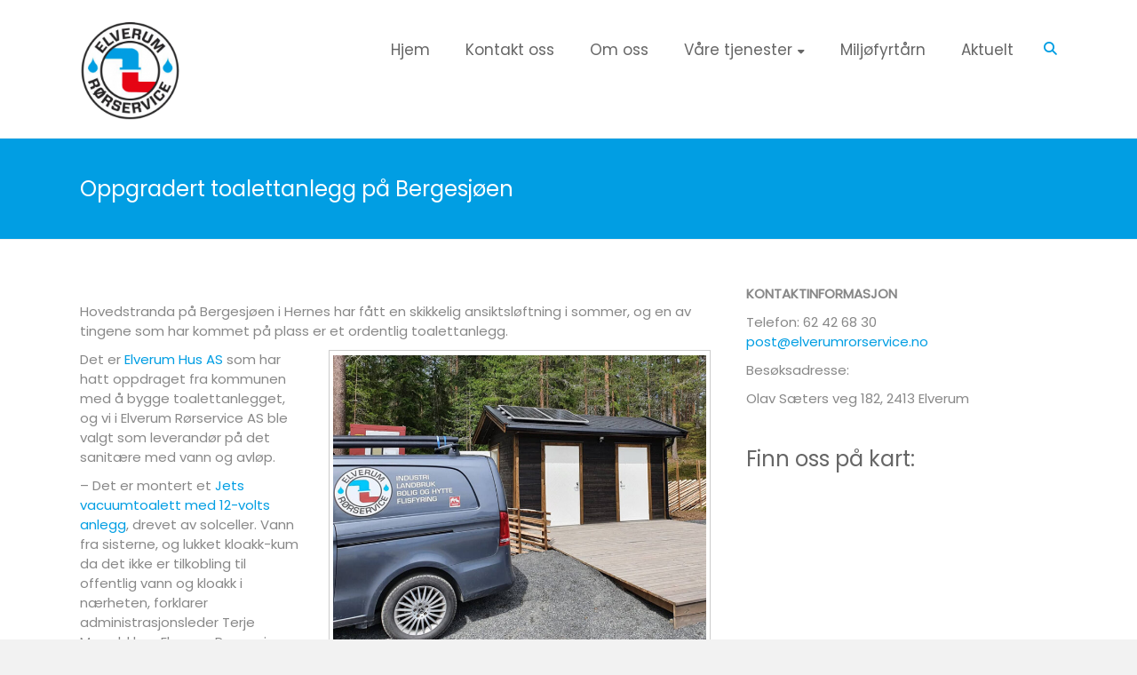

--- FILE ---
content_type: text/html; charset=UTF-8
request_url: https://www.elverumrorservice.no/oppgradert-toalettanlegg-pa-bergesjoen/
body_size: 11327
content:
<!DOCTYPE html>
<html lang="nb-NO">
<head>
	<meta charset="UTF-8">
	<meta name="viewport" content="width=device-width, initial-scale=1">
	<link rel="profile" href="https://gmpg.org/xfn/11">
	<title>Oppgradert toalettanlegg på Bergesjøen &#8211; Elverum Rørservice</title>
<meta name='robots' content='max-image-preview:large' />
<link rel='dns-prefetch' href='//secure.gravatar.com' />
<link rel='dns-prefetch' href='//stats.wp.com' />
<link rel='dns-prefetch' href='//fonts.googleapis.com' />
<link rel='dns-prefetch' href='//v0.wordpress.com' />
<link rel="alternate" type="application/rss+xml" title="Elverum Rørservice &raquo; strøm" href="https://www.elverumrorservice.no/feed/" />
<link rel="alternate" title="oEmbed (JSON)" type="application/json+oembed" href="https://www.elverumrorservice.no/wp-json/oembed/1.0/embed?url=https%3A%2F%2Fwww.elverumrorservice.no%2Foppgradert-toalettanlegg-pa-bergesjoen%2F" />
<link rel="alternate" title="oEmbed (XML)" type="text/xml+oembed" href="https://www.elverumrorservice.no/wp-json/oembed/1.0/embed?url=https%3A%2F%2Fwww.elverumrorservice.no%2Foppgradert-toalettanlegg-pa-bergesjoen%2F&#038;format=xml" />
<style id='wp-img-auto-sizes-contain-inline-css' type='text/css'>
img:is([sizes=auto i],[sizes^="auto," i]){contain-intrinsic-size:3000px 1500px}
/*# sourceURL=wp-img-auto-sizes-contain-inline-css */
</style>
<style id='wp-emoji-styles-inline-css' type='text/css'>

	img.wp-smiley, img.emoji {
		display: inline !important;
		border: none !important;
		box-shadow: none !important;
		height: 1em !important;
		width: 1em !important;
		margin: 0 0.07em !important;
		vertical-align: -0.1em !important;
		background: none !important;
		padding: 0 !important;
	}
/*# sourceURL=wp-emoji-styles-inline-css */
</style>
<style id='wp-block-library-inline-css' type='text/css'>
:root{--wp-block-synced-color:#7a00df;--wp-block-synced-color--rgb:122,0,223;--wp-bound-block-color:var(--wp-block-synced-color);--wp-editor-canvas-background:#ddd;--wp-admin-theme-color:#007cba;--wp-admin-theme-color--rgb:0,124,186;--wp-admin-theme-color-darker-10:#006ba1;--wp-admin-theme-color-darker-10--rgb:0,107,160.5;--wp-admin-theme-color-darker-20:#005a87;--wp-admin-theme-color-darker-20--rgb:0,90,135;--wp-admin-border-width-focus:2px}@media (min-resolution:192dpi){:root{--wp-admin-border-width-focus:1.5px}}.wp-element-button{cursor:pointer}:root .has-very-light-gray-background-color{background-color:#eee}:root .has-very-dark-gray-background-color{background-color:#313131}:root .has-very-light-gray-color{color:#eee}:root .has-very-dark-gray-color{color:#313131}:root .has-vivid-green-cyan-to-vivid-cyan-blue-gradient-background{background:linear-gradient(135deg,#00d084,#0693e3)}:root .has-purple-crush-gradient-background{background:linear-gradient(135deg,#34e2e4,#4721fb 50%,#ab1dfe)}:root .has-hazy-dawn-gradient-background{background:linear-gradient(135deg,#faaca8,#dad0ec)}:root .has-subdued-olive-gradient-background{background:linear-gradient(135deg,#fafae1,#67a671)}:root .has-atomic-cream-gradient-background{background:linear-gradient(135deg,#fdd79a,#004a59)}:root .has-nightshade-gradient-background{background:linear-gradient(135deg,#330968,#31cdcf)}:root .has-midnight-gradient-background{background:linear-gradient(135deg,#020381,#2874fc)}:root{--wp--preset--font-size--normal:16px;--wp--preset--font-size--huge:42px}.has-regular-font-size{font-size:1em}.has-larger-font-size{font-size:2.625em}.has-normal-font-size{font-size:var(--wp--preset--font-size--normal)}.has-huge-font-size{font-size:var(--wp--preset--font-size--huge)}.has-text-align-center{text-align:center}.has-text-align-left{text-align:left}.has-text-align-right{text-align:right}.has-fit-text{white-space:nowrap!important}#end-resizable-editor-section{display:none}.aligncenter{clear:both}.items-justified-left{justify-content:flex-start}.items-justified-center{justify-content:center}.items-justified-right{justify-content:flex-end}.items-justified-space-between{justify-content:space-between}.screen-reader-text{border:0;clip-path:inset(50%);height:1px;margin:-1px;overflow:hidden;padding:0;position:absolute;width:1px;word-wrap:normal!important}.screen-reader-text:focus{background-color:#ddd;clip-path:none;color:#444;display:block;font-size:1em;height:auto;left:5px;line-height:normal;padding:15px 23px 14px;text-decoration:none;top:5px;width:auto;z-index:100000}html :where(.has-border-color){border-style:solid}html :where([style*=border-top-color]){border-top-style:solid}html :where([style*=border-right-color]){border-right-style:solid}html :where([style*=border-bottom-color]){border-bottom-style:solid}html :where([style*=border-left-color]){border-left-style:solid}html :where([style*=border-width]){border-style:solid}html :where([style*=border-top-width]){border-top-style:solid}html :where([style*=border-right-width]){border-right-style:solid}html :where([style*=border-bottom-width]){border-bottom-style:solid}html :where([style*=border-left-width]){border-left-style:solid}html :where(img[class*=wp-image-]){height:auto;max-width:100%}:where(figure){margin:0 0 1em}html :where(.is-position-sticky){--wp-admin--admin-bar--position-offset:var(--wp-admin--admin-bar--height,0px)}@media screen and (max-width:600px){html :where(.is-position-sticky){--wp-admin--admin-bar--position-offset:0px}}

/*# sourceURL=wp-block-library-inline-css */
</style><style id='global-styles-inline-css' type='text/css'>
:root{--wp--preset--aspect-ratio--square: 1;--wp--preset--aspect-ratio--4-3: 4/3;--wp--preset--aspect-ratio--3-4: 3/4;--wp--preset--aspect-ratio--3-2: 3/2;--wp--preset--aspect-ratio--2-3: 2/3;--wp--preset--aspect-ratio--16-9: 16/9;--wp--preset--aspect-ratio--9-16: 9/16;--wp--preset--color--black: #000000;--wp--preset--color--cyan-bluish-gray: #abb8c3;--wp--preset--color--white: #ffffff;--wp--preset--color--pale-pink: #f78da7;--wp--preset--color--vivid-red: #cf2e2e;--wp--preset--color--luminous-vivid-orange: #ff6900;--wp--preset--color--luminous-vivid-amber: #fcb900;--wp--preset--color--light-green-cyan: #7bdcb5;--wp--preset--color--vivid-green-cyan: #00d084;--wp--preset--color--pale-cyan-blue: #8ed1fc;--wp--preset--color--vivid-cyan-blue: #0693e3;--wp--preset--color--vivid-purple: #9b51e0;--wp--preset--gradient--vivid-cyan-blue-to-vivid-purple: linear-gradient(135deg,rgb(6,147,227) 0%,rgb(155,81,224) 100%);--wp--preset--gradient--light-green-cyan-to-vivid-green-cyan: linear-gradient(135deg,rgb(122,220,180) 0%,rgb(0,208,130) 100%);--wp--preset--gradient--luminous-vivid-amber-to-luminous-vivid-orange: linear-gradient(135deg,rgb(252,185,0) 0%,rgb(255,105,0) 100%);--wp--preset--gradient--luminous-vivid-orange-to-vivid-red: linear-gradient(135deg,rgb(255,105,0) 0%,rgb(207,46,46) 100%);--wp--preset--gradient--very-light-gray-to-cyan-bluish-gray: linear-gradient(135deg,rgb(238,238,238) 0%,rgb(169,184,195) 100%);--wp--preset--gradient--cool-to-warm-spectrum: linear-gradient(135deg,rgb(74,234,220) 0%,rgb(151,120,209) 20%,rgb(207,42,186) 40%,rgb(238,44,130) 60%,rgb(251,105,98) 80%,rgb(254,248,76) 100%);--wp--preset--gradient--blush-light-purple: linear-gradient(135deg,rgb(255,206,236) 0%,rgb(152,150,240) 100%);--wp--preset--gradient--blush-bordeaux: linear-gradient(135deg,rgb(254,205,165) 0%,rgb(254,45,45) 50%,rgb(107,0,62) 100%);--wp--preset--gradient--luminous-dusk: linear-gradient(135deg,rgb(255,203,112) 0%,rgb(199,81,192) 50%,rgb(65,88,208) 100%);--wp--preset--gradient--pale-ocean: linear-gradient(135deg,rgb(255,245,203) 0%,rgb(182,227,212) 50%,rgb(51,167,181) 100%);--wp--preset--gradient--electric-grass: linear-gradient(135deg,rgb(202,248,128) 0%,rgb(113,206,126) 100%);--wp--preset--gradient--midnight: linear-gradient(135deg,rgb(2,3,129) 0%,rgb(40,116,252) 100%);--wp--preset--font-size--small: 13px;--wp--preset--font-size--medium: 20px;--wp--preset--font-size--large: 36px;--wp--preset--font-size--x-large: 42px;--wp--preset--spacing--20: 0.44rem;--wp--preset--spacing--30: 0.67rem;--wp--preset--spacing--40: 1rem;--wp--preset--spacing--50: 1.5rem;--wp--preset--spacing--60: 2.25rem;--wp--preset--spacing--70: 3.38rem;--wp--preset--spacing--80: 5.06rem;--wp--preset--shadow--natural: 6px 6px 9px rgba(0, 0, 0, 0.2);--wp--preset--shadow--deep: 12px 12px 50px rgba(0, 0, 0, 0.4);--wp--preset--shadow--sharp: 6px 6px 0px rgba(0, 0, 0, 0.2);--wp--preset--shadow--outlined: 6px 6px 0px -3px rgb(255, 255, 255), 6px 6px rgb(0, 0, 0);--wp--preset--shadow--crisp: 6px 6px 0px rgb(0, 0, 0);}:where(.is-layout-flex){gap: 0.5em;}:where(.is-layout-grid){gap: 0.5em;}body .is-layout-flex{display: flex;}.is-layout-flex{flex-wrap: wrap;align-items: center;}.is-layout-flex > :is(*, div){margin: 0;}body .is-layout-grid{display: grid;}.is-layout-grid > :is(*, div){margin: 0;}:where(.wp-block-columns.is-layout-flex){gap: 2em;}:where(.wp-block-columns.is-layout-grid){gap: 2em;}:where(.wp-block-post-template.is-layout-flex){gap: 1.25em;}:where(.wp-block-post-template.is-layout-grid){gap: 1.25em;}.has-black-color{color: var(--wp--preset--color--black) !important;}.has-cyan-bluish-gray-color{color: var(--wp--preset--color--cyan-bluish-gray) !important;}.has-white-color{color: var(--wp--preset--color--white) !important;}.has-pale-pink-color{color: var(--wp--preset--color--pale-pink) !important;}.has-vivid-red-color{color: var(--wp--preset--color--vivid-red) !important;}.has-luminous-vivid-orange-color{color: var(--wp--preset--color--luminous-vivid-orange) !important;}.has-luminous-vivid-amber-color{color: var(--wp--preset--color--luminous-vivid-amber) !important;}.has-light-green-cyan-color{color: var(--wp--preset--color--light-green-cyan) !important;}.has-vivid-green-cyan-color{color: var(--wp--preset--color--vivid-green-cyan) !important;}.has-pale-cyan-blue-color{color: var(--wp--preset--color--pale-cyan-blue) !important;}.has-vivid-cyan-blue-color{color: var(--wp--preset--color--vivid-cyan-blue) !important;}.has-vivid-purple-color{color: var(--wp--preset--color--vivid-purple) !important;}.has-black-background-color{background-color: var(--wp--preset--color--black) !important;}.has-cyan-bluish-gray-background-color{background-color: var(--wp--preset--color--cyan-bluish-gray) !important;}.has-white-background-color{background-color: var(--wp--preset--color--white) !important;}.has-pale-pink-background-color{background-color: var(--wp--preset--color--pale-pink) !important;}.has-vivid-red-background-color{background-color: var(--wp--preset--color--vivid-red) !important;}.has-luminous-vivid-orange-background-color{background-color: var(--wp--preset--color--luminous-vivid-orange) !important;}.has-luminous-vivid-amber-background-color{background-color: var(--wp--preset--color--luminous-vivid-amber) !important;}.has-light-green-cyan-background-color{background-color: var(--wp--preset--color--light-green-cyan) !important;}.has-vivid-green-cyan-background-color{background-color: var(--wp--preset--color--vivid-green-cyan) !important;}.has-pale-cyan-blue-background-color{background-color: var(--wp--preset--color--pale-cyan-blue) !important;}.has-vivid-cyan-blue-background-color{background-color: var(--wp--preset--color--vivid-cyan-blue) !important;}.has-vivid-purple-background-color{background-color: var(--wp--preset--color--vivid-purple) !important;}.has-black-border-color{border-color: var(--wp--preset--color--black) !important;}.has-cyan-bluish-gray-border-color{border-color: var(--wp--preset--color--cyan-bluish-gray) !important;}.has-white-border-color{border-color: var(--wp--preset--color--white) !important;}.has-pale-pink-border-color{border-color: var(--wp--preset--color--pale-pink) !important;}.has-vivid-red-border-color{border-color: var(--wp--preset--color--vivid-red) !important;}.has-luminous-vivid-orange-border-color{border-color: var(--wp--preset--color--luminous-vivid-orange) !important;}.has-luminous-vivid-amber-border-color{border-color: var(--wp--preset--color--luminous-vivid-amber) !important;}.has-light-green-cyan-border-color{border-color: var(--wp--preset--color--light-green-cyan) !important;}.has-vivid-green-cyan-border-color{border-color: var(--wp--preset--color--vivid-green-cyan) !important;}.has-pale-cyan-blue-border-color{border-color: var(--wp--preset--color--pale-cyan-blue) !important;}.has-vivid-cyan-blue-border-color{border-color: var(--wp--preset--color--vivid-cyan-blue) !important;}.has-vivid-purple-border-color{border-color: var(--wp--preset--color--vivid-purple) !important;}.has-vivid-cyan-blue-to-vivid-purple-gradient-background{background: var(--wp--preset--gradient--vivid-cyan-blue-to-vivid-purple) !important;}.has-light-green-cyan-to-vivid-green-cyan-gradient-background{background: var(--wp--preset--gradient--light-green-cyan-to-vivid-green-cyan) !important;}.has-luminous-vivid-amber-to-luminous-vivid-orange-gradient-background{background: var(--wp--preset--gradient--luminous-vivid-amber-to-luminous-vivid-orange) !important;}.has-luminous-vivid-orange-to-vivid-red-gradient-background{background: var(--wp--preset--gradient--luminous-vivid-orange-to-vivid-red) !important;}.has-very-light-gray-to-cyan-bluish-gray-gradient-background{background: var(--wp--preset--gradient--very-light-gray-to-cyan-bluish-gray) !important;}.has-cool-to-warm-spectrum-gradient-background{background: var(--wp--preset--gradient--cool-to-warm-spectrum) !important;}.has-blush-light-purple-gradient-background{background: var(--wp--preset--gradient--blush-light-purple) !important;}.has-blush-bordeaux-gradient-background{background: var(--wp--preset--gradient--blush-bordeaux) !important;}.has-luminous-dusk-gradient-background{background: var(--wp--preset--gradient--luminous-dusk) !important;}.has-pale-ocean-gradient-background{background: var(--wp--preset--gradient--pale-ocean) !important;}.has-electric-grass-gradient-background{background: var(--wp--preset--gradient--electric-grass) !important;}.has-midnight-gradient-background{background: var(--wp--preset--gradient--midnight) !important;}.has-small-font-size{font-size: var(--wp--preset--font-size--small) !important;}.has-medium-font-size{font-size: var(--wp--preset--font-size--medium) !important;}.has-large-font-size{font-size: var(--wp--preset--font-size--large) !important;}.has-x-large-font-size{font-size: var(--wp--preset--font-size--x-large) !important;}
/*# sourceURL=global-styles-inline-css */
</style>

<style id='classic-theme-styles-inline-css' type='text/css'>
/*! This file is auto-generated */
.wp-block-button__link{color:#fff;background-color:#32373c;border-radius:9999px;box-shadow:none;text-decoration:none;padding:calc(.667em + 2px) calc(1.333em + 2px);font-size:1.125em}.wp-block-file__button{background:#32373c;color:#fff;text-decoration:none}
/*# sourceURL=/wp-includes/css/classic-themes.min.css */
</style>
<link rel='stylesheet' id='ample_googlefonts-css' href='//fonts.googleapis.com/css?family=Poppins&#038;display=swap&#038;ver=6.9' type='text/css' media='all' />
<link rel='stylesheet' id='font-awesome-4-css' href='https://www.elverumrorservice.no/wp-content/themes/ample-pro/font-awesome/css/v4-shims.min.css?ver=4.7.0' type='text/css' media='all' />
<link rel='stylesheet' id='font-awesome-all-css' href='https://www.elverumrorservice.no/wp-content/themes/ample-pro/font-awesome/css/all.min.css?ver=6.7.2' type='text/css' media='all' />
<link rel='stylesheet' id='font-awesome-solid-css' href='https://www.elverumrorservice.no/wp-content/themes/ample-pro/font-awesome/css/solid.min.css?ver=6.7.2' type='text/css' media='all' />
<link rel='stylesheet' id='font-awesome-regular-css' href='https://www.elverumrorservice.no/wp-content/themes/ample-pro/font-awesome/css/regular.min.css?ver=6.7.2' type='text/css' media='all' />
<link rel='stylesheet' id='font-awesome-brands-css' href='https://www.elverumrorservice.no/wp-content/themes/ample-pro/font-awesome/css/brands.min.css?ver=6.7.2' type='text/css' media='all' />
<link rel='stylesheet' id='ample-style-css' href='https://www.elverumrorservice.no/wp-content/themes/ample-pro/style.css?ver=6.9' type='text/css' media='all' />
<style id='ample-style-inline-css' type='text/css'>
.entry-date, .category, .tags, .author, .comments { clip: rect(1px, 1px, 1px, 1px); height: 1px; position: absolute; overflow: hidden; width: 1px; }
/*# sourceURL=ample-style-inline-css */
</style>
<style id='jetpack_facebook_likebox-inline-css' type='text/css'>
.widget_facebook_likebox {
	overflow: hidden;
}

/*# sourceURL=https://www.elverumrorservice.no/wp-content/plugins/jetpack/modules/widgets/facebook-likebox/style.css */
</style>
<script type="text/javascript" src="https://www.elverumrorservice.no/wp-includes/js/jquery/jquery.min.js?ver=3.7.1" id="jquery-core-js"></script>
<script type="text/javascript" src="https://www.elverumrorservice.no/wp-includes/js/jquery/jquery-migrate.min.js?ver=3.4.1" id="jquery-migrate-js"></script>
<link rel="https://api.w.org/" href="https://www.elverumrorservice.no/wp-json/" /><link rel="alternate" title="JSON" type="application/json" href="https://www.elverumrorservice.no/wp-json/wp/v2/posts/431" /><link rel="EditURI" type="application/rsd+xml" title="RSD" href="https://www.elverumrorservice.no/xmlrpc.php?rsd" />
<meta name="generator" content="WordPress 6.9" />
<link rel="canonical" href="https://www.elverumrorservice.no/oppgradert-toalettanlegg-pa-bergesjoen/" />
<link rel='shortlink' href='https://wp.me/p9wADa-6X' />
	<style>img#wpstats{display:none}</style>
		
<!-- Jetpack Open Graph Tags -->
<meta property="og:type" content="article" />
<meta property="og:title" content="Oppgradert toalettanlegg på Bergesjøen" />
<meta property="og:url" content="https://www.elverumrorservice.no/oppgradert-toalettanlegg-pa-bergesjoen/" />
<meta property="og:description" content="Hovedstranda på Bergesjøen i Hernes har fått en skikkelig ansiktsløftning i sommer, og en av tingene som har kommet på plass er et ordentlig toalettanlegg. Det er Elverum Hus AS som har hatt oppdra…" />
<meta property="article:published_time" content="2021-07-21T08:03:32+00:00" />
<meta property="article:modified_time" content="2021-07-21T08:03:32+00:00" />
<meta property="og:site_name" content="Elverum Rørservice" />
<meta property="og:image" content="https://www.elverumrorservice.no/wp-content/uploads/2021/07/toalettanlegg-jets-fremhevet.jpg" />
<meta property="og:image:width" content="1200" />
<meta property="og:image:height" content="771" />
<meta property="og:image:alt" content="" />
<meta property="og:locale" content="nb_NO" />
<meta name="twitter:text:title" content="Oppgradert toalettanlegg på Bergesjøen" />
<meta name="twitter:image" content="https://www.elverumrorservice.no/wp-content/uploads/2021/07/toalettanlegg-jets-fremhevet.jpg?w=640" />
<meta name="twitter:card" content="summary_large_image" />

<!-- End Jetpack Open Graph Tags -->
<link rel="icon" href="https://www.elverumrorservice.no/wp-content/uploads/2021/04/cropped-elverum-roerservice-favicon-32x32.png" sizes="32x32" />
<link rel="icon" href="https://www.elverumrorservice.no/wp-content/uploads/2021/04/cropped-elverum-roerservice-favicon-192x192.png" sizes="192x192" />
<link rel="apple-touch-icon" href="https://www.elverumrorservice.no/wp-content/uploads/2021/04/cropped-elverum-roerservice-favicon-180x180.png" />
<meta name="msapplication-TileImage" content="https://www.elverumrorservice.no/wp-content/uploads/2021/04/cropped-elverum-roerservice-favicon-270x270.png" />
		<style type="text/css"> .comments-area .comment-author-link span,.more-link span:hover,.single-service:hover .icons,.moving-box a,.slide-next,.slide-prev,.header-post-title-container,.slider-button:hover,.ample-button,button,input[type=button],input[type=reset],input[type=submit]{background-color:#019ee3}blockquote{border-left:3px solid #019ee3} .more-link span,.widget_team_block .team-social-icon a:hover{border:1px solid #019ee3} .main-navigation .menu>ul>li.current_page_ancestor,.main-navigation .menu>ul>li.current_page_item,.main-navigation .menu>ul>li:hover,.main-navigation ul.menu>li.current-menu-ancestor,.main-navigation ul.menu>li.current-menu-item,.main-navigation ul.menu>li:hover{border-top:2px solid #019ee3}a,.big-slider .entry-title a:hover,.main-navigation a:hover,.main-navigation li.menu-item-has-children:hover>a:after,.main-navigation li.page_item_has_children:hover>a:after,.main-navigation ul li ul li a:hover,.main-navigation ul li ul li:hover>a,.main-navigation ul li.current-menu-ancestor a,.main-navigation ul li.current-menu-ancestor a:after,.main-navigation ul li.current-menu-item a,.main-navigation ul li.current-menu-item a:after,.main-navigation ul li.current-menu-item ul li a:hover,.main-navigation ul li.current_page_ancestor a,.main-navigation ul li.current_page_ancestor a:after,.main-navigation ul li.current_page_item a,.main-navigation ul li.current_page_item a:after,.main-navigation ul li:hover>a,.main-navigation ul li.current-menu-ancestor ul li.current-menu-item> a,.single-post-content a,.single-post-content .entry-title a:hover,.single-service i,.one-page-menu-active .main-navigation div ul li a:hover, .one-page-menu-active .main-navigation div ul li.current-one-page-menu-item a,#secondary .widget li a,#tertiary .widget li a,.fa.search-top,.widget_service_block h5 a:hover,#site-title a:hover,.hentry .entry-title a:hover,.single-header h2,.single-page p a,#comments i,.comments-area .comment-author-link a:hover,.comments-area a.comment-edit-link:hover,.comments-area a.comment-permalink:hover,.comments-area article header cite a:hover,.entry-meta .fa,.entry-meta a:hover,.nav-next a,.nav-previous a,.next a,.previous a,.comment .comment-reply-link,.widget_fun_facts .counter-icon{color:#019ee3}.services-header h2{border-bottom:4px solid #019ee3}#colophon .copyright-info a:hover,#colophon .footer-nav ul li a:hover,#colophon a:hover,.comment .comment-reply-link:before,.comments-area article header .comment-edit-link:before,.copyright-info ul li a:hover,.footer-widgets-area a:hover,.menu-toggle:before,a#scroll-up i{color:#019ee3}.one-page-menu-active .main-navigation div ul li a:hover, .one-page-menu-active .main-navigation div ul li.current-one-page-menu-item a { color: #019ee3; }.woocommerce #content input.button,.woocommerce #respond input#submit,.woocommerce a.button,.woocommerce button.button,.woocommerce input.button,.woocommerce-page #content input.button,.woocommerce-page #respond input#submit,.woocommerce-page a.button,.woocommerce-page button.button,.woocommerce-page input.button{color:#019ee3;border:1px solid #019ee3}.woocommerce #content input.button:hover,.woocommerce #respond input#submit:hover,.woocommerce a.button:hover,.woocommerce button.button:hover,.woocommerce input.button:hover,.woocommerce-page #content input.button:hover,.woocommerce-page #respond input#submit:hover,.woocommerce-page a.button:hover,.woocommerce-page button.button:hover,.woocommerce-page input.button:hover,.widget_team_block .team-social-icon a:hover{background-color:#019ee3}.woocommerce #respond input#submit.alt,.woocommerce a.button.alt,.woocommerce button.button.alt,.woocommerce input.button.alt{color:#019ee3}.woocommerce #respond input#submit.alt:hover,.woocommerce a.button.alt:hover,.woocommerce button.button.alt:hover,.woocommerce input.button.alt:hover,.widget_team_block .bx-wrapper .bx-pager.bx-default-pager a.active,.widget_team_block .bx-wrapper .bx-pager.bx-default-pager a:hover{background-color:#019ee3}.woocommerce ul.products li.product .price,.widget_team_block .team-title a:hover{color:#019ee3}.woocommerce .woocommerce-message{border-top-color:#019ee3}.woocommerce .woocommerce-message::before,.woocommerce div.product p.price,.woocommerce div.product span.price{color:#019ee3}.ample-button:hover, input[type="reset"]:hover, input[type="button"]:hover, input[type="submit"]:hover, button:hover{background-color:#006cb1}.single-service:hover .icons, .moving-box a,.slider-button:hover,.call-to-action-button:hover,.portfolio-button:hover{background:rgba(1,158,227, 0.85)}.single-page p a:hover,.comment .comment-reply-link:hover,.previous a:hover, .next a:hover {color:#006cb1}.slider-button:hover,.call-to-action-button:hover,.portfolio-button:hover { border-color: #019ee3}@media screen and (max-width: 767px){.better-responsive-menu .sub-toggle{background-color:#006cb1}} #site-title a { font-family: Poppins; } #site-description { font-family: Poppins; } .main-navigation li { font-family: Poppins; } h1, h2, h3, h4, h5, h6 { font-family: Poppins; } body, button, input, select, textarea, p, .entry-meta, .read-more, .more-link { font-family: Poppins; }  .main-navigation ul.menu li a{ font-size: 17px; }</style>
				<style type="text/css" id="wp-custom-css">
			#header-logo-image img {
    max-height: 110px;
}

.big-slider .entry-title {
	padding-bottom: 150px;
}

.big-slider .entry-title a {
	color: transparent;
}
.big-slider .entry-title a:hover {
	color: transparent;
}

.slider-button {
	font-size: 17px;
	padding: 14px 18px;
	text-transform: none;
}

.slider-button {
	background: rgba(0, 158, 227, 1);
}
.widget.widget_service_block .service-all-content {
	padding-top:70px;
	padding-bottom: 10px;
}
blockquote,
.wp-block-quote,
.wp-block-quote.is-style-large {
	font-style: italic;
	font-family: 'Roboto Slab', sans-serif;
	font-weight: normal;
	padding: 20px;
	border: 1px solid #f2f2f2;
	border-radius: 15px;
background-color: #ffffff;
	margin-bottom: 20px;
}

		</style>
		</head>

<body class="wp-singular post-template-default single single-post postid-431 single-format-standard wp-custom-logo wp-embed-responsive wp-theme-ample-pro  wide better-responsive-menu date-hidden categories-hidden tags-hidden author-hidden comment-hidden">


<div id="page" class="hfeed site">
	<a class="skip-link screen-reader-text" href="#main">Skip to content</a>
		<header id="masthead" class="site-header " role="banner">
		<div class="header">
						
			<div class="main-head-wrap inner-wrap clearfix">
				<div id="header-left-section">
					
						<div id="header-logo-image">
							<a href="https://www.elverumrorservice.no/" class="custom-logo-link" rel="home"><img width="150" height="146" src="https://www.elverumrorservice.no/wp-content/uploads/2018/01/elverum-roerservice-transp-e1515167543197.png" class="custom-logo" alt="Elverum Rørservice" decoding="async" /></a>						</div><!-- #header-logo-image -->
											<div id="header-text" class="screen-reader-text">
													<h3 id="site-title">
								<a href="https://www.elverumrorservice.no/" title="Elverum Rørservice" rel="home">Elverum Rørservice</a>
							</h3>
														<p id="site-description">Din lokale rørlegger</p>
												</div><!-- #header-text -->
				</div><!-- #header-left-section -->

				<div id="header-right-section">
					<nav id="site-navigation" class="main-navigation" role="navigation">
						<span class="menu-toggle"></span>
						<div class="menu-menu-container"><ul id="menu-rorservice-meny" class="menu menu-primary-container"><li id="menu-item-153" class="menu-item menu-item-type-post_type menu-item-object-page menu-item-home menu-item-153"><a href="https://www.elverumrorservice.no/">Hjem</a></li>
<li id="menu-item-154" class="menu-item menu-item-type-post_type menu-item-object-page menu-item-154"><a href="https://www.elverumrorservice.no/kontakt-oss-vfb/">Kontakt oss</a></li>
<li id="menu-item-203" class="menu-item menu-item-type-post_type menu-item-object-page menu-item-203"><a href="https://www.elverumrorservice.no/om-oss/">Om oss</a></li>
<li id="menu-item-204" class="menu-item menu-item-type-custom menu-item-object-custom menu-item-has-children menu-item-204"><a href="#">Våre tjenester</a>
<ul class="sub-menu">
	<li id="menu-item-207" class="menu-item menu-item-type-post_type menu-item-object-page menu-item-207"><a href="https://www.elverumrorservice.no/vann-og-avlop/">Vann og avløp</a></li>
	<li id="menu-item-206" class="menu-item menu-item-type-post_type menu-item-object-page menu-item-206"><a href="https://www.elverumrorservice.no/varme-og-sanitaer/">Varme og sanitær</a></li>
	<li id="menu-item-205" class="menu-item menu-item-type-post_type menu-item-object-page menu-item-205"><a href="https://www.elverumrorservice.no/flisfyringsanlegg/">Flisfyringsanlegg</a></li>
</ul>
</li>
<li id="menu-item-2155" class="menu-item menu-item-type-post_type menu-item-object-page menu-item-2155"><a href="https://www.elverumrorservice.no/miljofyrtarn/">Miljøfyrtårn</a></li>
<li id="menu-item-209" class="menu-item menu-item-type-post_type menu-item-object-page current_page_parent menu-item-209"><a href="https://www.elverumrorservice.no/aktuelt/">Aktuelt</a></li>
</ul></div>					</nav>
											<i class="fa fa-search search-top"></i>
						<div class="search-form-top">
							
<form action="https://www.elverumrorservice.no/" class="search-form searchform clearfix" method="get">
   <div class="search-wrap">
      <input type="text" value=""  placeholder="Search" class="s field" name="s">
      <button class="search-icon" type="submit"></button>
   </div>
</form><!-- .searchform -->						</div>
					
									</div>
			</div><!-- .main-head-wrap -->
					</div><!-- .header -->
	</header><!-- end of header -->

	<div class="main-wrapper" id="main">

					<div class="header-post-title-container clearfix">
				<div class="inner-wrap">
					<div class="post-title-wrapper">
													<h1 class="header-post-title-class entry-title">Oppgradert toalettanlegg på Bergesjøen</h1>
											</div>
									</div>
			</div>
		
<div class="single-page clearfix">
	<div class="inner-wrap">
		<div id="primary">
			<div id="content">

				
					
<article id="post-431" class="post-431 post type-post status-publish format-standard has-post-thumbnail hentry category-aktuelt">
	
				<div class="entry-meta clearfix">
			<span class="author vcard"><i class="fa fa-aw fa-user"></i>
				<span class="fn"><a href="https://www.elverumrorservice.no/author/geir/">geir</a></span>
			</span>

				<span class="entry-date"><i class="fa fa-aw fa-calendar-o"></i> <a href="https://www.elverumrorservice.no/oppgradert-toalettanlegg-pa-bergesjoen/" title="10:03" rel="bookmark"><time class="entry-date published" datetime="2021-07-21T10:03:32+02:00">21. juli 2021</time></a></span>
									<span class="category"><i class="fa fa-aw fa-folder-open"></i><a href="https://www.elverumrorservice.no/kategori/aktuelt/" rel="category tag">Aktuelt</a></span>
				
							</div>
		
	<div class="entry-content">
		<p>Hovedstranda på Bergesjøen i Hernes har fått en skikkelig ansiktsløftning i sommer, og en av tingene som har kommet på plass er et ordentlig toalettanlegg.</p>
<figure id="attachment_433" aria-describedby="caption-attachment-433" style="width: 430px" class="wp-caption alignright"><img fetchpriority="high" decoding="async" class="wp-image-433" src="https://www.elverumrorservice.no/wp-content/uploads/2021/07/toalettanlegg-jets-fasade.jpg" alt="" width="430" height="338" srcset="https://www.elverumrorservice.no/wp-content/uploads/2021/07/toalettanlegg-jets-fasade.jpg 800w, https://www.elverumrorservice.no/wp-content/uploads/2021/07/toalettanlegg-jets-fasade-300x236.jpg 300w, https://www.elverumrorservice.no/wp-content/uploads/2021/07/toalettanlegg-jets-fasade-768x603.jpg 768w" sizes="(max-width: 430px) 100vw, 430px" /><figcaption id="caption-attachment-433" class="wp-caption-text">Elverum Rørservice har installert en løsning med Jets vacuumtoalett ved hovedstranda på Bergesjøen</figcaption></figure>
<p>Det er <a href="https://elverumhus.byggmann.no/" target="_blank" rel="noopener">Elverum Hus AS</a> som har hatt oppdraget fra kommunen med å bygge toalettanlegget, og vi i Elverum Rørservice AS ble valgt som leverandør på det sanitære med vann og avløp.</p>
<p>&#8211; Det er montert et <a href="https://jetshytte.no/vakuumtoalett_for_ikke-innlagt-vann/12v" target="_blank" rel="noopener">Jets vacuumtoalett med 12-volts anlegg</a>, drevet av solceller. Vann fra sisterne, og lukket kloakk-kum da det ikke er tilkobling til offentlig vann og kloakk i nærheten, forklarer administrasjonsleder Terje Myrvold hos Elverum Rørservice.</p>
<p>Myrvold påpeker at en slik løsning også egner seg ypperlig for hytter uten innlagt strøm og vann. Vurderer du en slik løsning på din fritidseiendom, <a href="https://www.elverumrorservice.no/kontakt-oss/">ta kontakt med oss</a> for en vurdering av ditt behov.</p>
<figure id="attachment_434" aria-describedby="caption-attachment-434" style="width: 430px" class="wp-caption alignright"><img decoding="async" class="wp-image-434" src="https://www.elverumrorservice.no/wp-content/uploads/2021/07/toalettanlegg-jets-innhold.jpg" alt="" width="430" height="425" srcset="https://www.elverumrorservice.no/wp-content/uploads/2021/07/toalettanlegg-jets-innhold.jpg 1118w, https://www.elverumrorservice.no/wp-content/uploads/2021/07/toalettanlegg-jets-innhold-300x296.jpg 300w, https://www.elverumrorservice.no/wp-content/uploads/2021/07/toalettanlegg-jets-innhold-1024x1011.jpg 1024w, https://www.elverumrorservice.no/wp-content/uploads/2021/07/toalettanlegg-jets-innhold-768x758.jpg 768w" sizes="(max-width: 430px) 100vw, 430px" /><figcaption id="caption-attachment-434" class="wp-caption-text">Rent, ordentlig og innbydende for badegjestene.</figcaption></figure>
<p>Toalettløsningen er bare ett av flere grep som er gjort for å ruste opp hovedstranda på Bergesjøen. Veien ned til stranda er oppgradert, og det er satt opp en flott skigard. Elverum kommune har publisert ytterligere info om hva som er gjort i en <a href="https://www.elverum.kommune.no/om-oss/aktuelt/hovedstranda-pa-bergesjoen-har-fatt-en-ansiktsloftning" target="_blank" rel="noopener">artikkel på sin webside</a>.</p>
<p>Vi er glade for å ha fått muligheten til å bidra til opprustningen av den populære badeplassen på Bergesjøen, og håper at mange vil få glede av denne plassen gjennom sommeren.</p>
<p><strong>Med dette vil vi i Elverum Rørservice ønske alle våre kunder og samarbeidspartnere en riktig god sommer!</strong></p>
<figure id="attachment_435" aria-describedby="caption-attachment-435" style="width: 1200px" class="wp-caption alignleft"><img decoding="async" class="wp-image-435 size-full" src="https://www.elverumrorservice.no/wp-content/uploads/2021/07/bergesjoen-hovedstrand.jpg" alt="" width="1200" height="685" srcset="https://www.elverumrorservice.no/wp-content/uploads/2021/07/bergesjoen-hovedstrand.jpg 1200w, https://www.elverumrorservice.no/wp-content/uploads/2021/07/bergesjoen-hovedstrand-300x171.jpg 300w, https://www.elverumrorservice.no/wp-content/uploads/2021/07/bergesjoen-hovedstrand-1024x585.jpg 1024w, https://www.elverumrorservice.no/wp-content/uploads/2021/07/bergesjoen-hovedstrand-768x438.jpg 768w" sizes="(max-width: 1200px) 100vw, 1200px" /><figcaption id="caption-attachment-435" class="wp-caption-text">Hovedstranda på Bergesjøen &#8211; en perle for badegjester.</figcaption></figure>
<div class="extra-hatom-entry-title"><span class="entry-title">Oppgradert toalettanlegg på Bergesjøen</span></div>	</div>

	</article>

					
      <ul class="default-wp-page clearfix">
         <li class="previous"><a href="https://www.elverumrorservice.no/bytt-varmtvannsbereder-spar-strom/" rel="prev"><span class="meta-nav">&larr;</span> Bytt varmtvannsbereder &#8211; spar strøm.</a></li>
         <li class="next"><a href="https://www.elverumrorservice.no/tilkobling-til-offentlig-vann-og-avlop/" rel="next">Tilkobling til offentlig vann og avløp <span class="meta-nav">&rarr;</span></a></li>
      </ul>
   
					
					
												</div>
					</div>

		
<div id="secondary" class="sidebar">
   <section id="text-6" class="widget widget_text">			<div class="textwidget"><p><strong>KONTAKTINFORMASJON</strong></p>
<p>Telefon: 62 42 68 30<br />
<a href="mailto:post@elverumrorservice.no">post@elverumrorservice.no</a></p>
<p>Besøksadresse:</p>
<div class="address">Olav Sæters veg 182, 2413 Elverum</div>
</div>
		</section><section id="custom_html-2" class="widget_text widget widget_custom_html"><h3 class="widget-title">Finn oss på kart:</h3><div class="textwidget custom-html-widget"><iframe src="https://www.google.com/maps/embed?pb=!1m18!1m12!1m3!1d15522.917264044441!2d11.586019299472266!3d60.90041338428803!2m3!1f0!2f0!3f0!3m2!1i1024!2i768!4f13.1!3m3!1m2!1s0x466a01eb183bd40b%3A0x2c15d040866943c6!2sOlav%20S%C3%A6ters%20veg%20182%2C%202413%20Elverum!5e0!3m2!1sen!2sno!4v1709295039812!5m2!1sen!2sno" width="600" height="450" style="border:0;" allowfullscreen="" loading="lazy" referrerpolicy="no-referrer-when-downgrade"></iframe></div></section><section id="facebook-likebox-3" class="widget widget_facebook_likebox">		<div id="fb-root"></div>
		<div class="fb-page" data-href="https://www.facebook.com/ElverumRorserviceAs/" data-width="340"  data-height="500" data-hide-cover="false" data-show-facepile="false" data-tabs="false" data-hide-cta="false" data-small-header="false">
		<div class="fb-xfbml-parse-ignore"><blockquote cite="https://www.facebook.com/ElverumRorserviceAs/"><a href="https://www.facebook.com/ElverumRorserviceAs/"></a></blockquote></div>
		</div>
		</section></div>	</div><!-- .inner-wrap -->
</div><!-- .single-page -->

      </div><!-- .main-wrapper -->

      <footer id="colophon">
         <div class="inner-wrap">
            

            <div class="footer-bottom clearfix">
               <div class="copyright-info">
                  <div class="copyright">Copyright &copy; 2026 <a href="https://www.elverumrorservice.no/" title="Elverum Rørservice" ><span>Elverum Rørservice</span></a> All rights reserved.<br>Theme: <a href="https://themegrill.com" target="_blank" title="Ample Pro" rel="nofollow"><span>Ample Pro</span></a> by ThemeGrill. Powered by <a href="https://wordpress.org" target="_blank" title="WordPress"rel="nofollow"><span>WordPress</span></a>.</div>               </div>

               <div class="footer-nav">
                              </div>
            </div>
         </div>
      </footer>
      <a href="#masthead" id="scroll-up"><i class="fa fa-angle-up"></i></a>
   </div><!-- #page -->
   <script type="speculationrules">
{"prefetch":[{"source":"document","where":{"and":[{"href_matches":"/*"},{"not":{"href_matches":["/wp-*.php","/wp-admin/*","/wp-content/uploads/*","/wp-content/*","/wp-content/plugins/*","/wp-content/themes/ample-pro/*","/*\\?(.+)"]}},{"not":{"selector_matches":"a[rel~=\"nofollow\"]"}},{"not":{"selector_matches":".no-prefetch, .no-prefetch a"}}]},"eagerness":"conservative"}]}
</script>
<script type="text/javascript" src="https://www.elverumrorservice.no/wp-content/themes/ample-pro/js/waypoints.min.js?ver=2.0.3" id="waypoints-js"></script>
<script type="text/javascript" src="https://www.elverumrorservice.no/wp-content/themes/ample-pro/js/jquery.counterup.min.js?ver=6.9" id="counterup-js"></script>
<script type="text/javascript" src="https://www.elverumrorservice.no/wp-content/themes/ample-pro/js/navigation.min.js?ver=6.9" id="ample-navigation-js"></script>
<script type="text/javascript" id="ample-custom-js-extra">
/* <![CDATA[ */
var ampleScriptParam = {"enable_sticky_menu":"0"};
//# sourceURL=ample-custom-js-extra
/* ]]> */
</script>
<script type="text/javascript" src="https://www.elverumrorservice.no/wp-content/themes/ample-pro/js/theme-custom.min.js?ver=6.9" id="ample-custom-js"></script>
<script type="text/javascript" src="https://www.elverumrorservice.no/wp-content/themes/ample-pro/js/skip-link-focus-fix.js?ver=6.9" id="ample-skip-link-focus-fix-js"></script>
<script type="text/javascript" id="jetpack-facebook-embed-js-extra">
/* <![CDATA[ */
var jpfbembed = {"appid":"249643311490","locale":"nb_NO"};
//# sourceURL=jetpack-facebook-embed-js-extra
/* ]]> */
</script>
<script type="text/javascript" src="https://www.elverumrorservice.no/wp-content/plugins/jetpack/_inc/build/facebook-embed.min.js?ver=15.4" id="jetpack-facebook-embed-js"></script>
<script type="text/javascript" id="jetpack-stats-js-before">
/* <![CDATA[ */
_stq = window._stq || [];
_stq.push([ "view", {"v":"ext","blog":"140754332","post":"431","tz":"1","srv":"www.elverumrorservice.no","j":"1:15.4"} ]);
_stq.push([ "clickTrackerInit", "140754332", "431" ]);
//# sourceURL=jetpack-stats-js-before
/* ]]> */
</script>
<script type="text/javascript" src="https://stats.wp.com/e-202604.js" id="jetpack-stats-js" defer="defer" data-wp-strategy="defer"></script>
<script id="wp-emoji-settings" type="application/json">
{"baseUrl":"https://s.w.org/images/core/emoji/17.0.2/72x72/","ext":".png","svgUrl":"https://s.w.org/images/core/emoji/17.0.2/svg/","svgExt":".svg","source":{"concatemoji":"https://www.elverumrorservice.no/wp-includes/js/wp-emoji-release.min.js?ver=6.9"}}
</script>
<script type="module">
/* <![CDATA[ */
/*! This file is auto-generated */
const a=JSON.parse(document.getElementById("wp-emoji-settings").textContent),o=(window._wpemojiSettings=a,"wpEmojiSettingsSupports"),s=["flag","emoji"];function i(e){try{var t={supportTests:e,timestamp:(new Date).valueOf()};sessionStorage.setItem(o,JSON.stringify(t))}catch(e){}}function c(e,t,n){e.clearRect(0,0,e.canvas.width,e.canvas.height),e.fillText(t,0,0);t=new Uint32Array(e.getImageData(0,0,e.canvas.width,e.canvas.height).data);e.clearRect(0,0,e.canvas.width,e.canvas.height),e.fillText(n,0,0);const a=new Uint32Array(e.getImageData(0,0,e.canvas.width,e.canvas.height).data);return t.every((e,t)=>e===a[t])}function p(e,t){e.clearRect(0,0,e.canvas.width,e.canvas.height),e.fillText(t,0,0);var n=e.getImageData(16,16,1,1);for(let e=0;e<n.data.length;e++)if(0!==n.data[e])return!1;return!0}function u(e,t,n,a){switch(t){case"flag":return n(e,"\ud83c\udff3\ufe0f\u200d\u26a7\ufe0f","\ud83c\udff3\ufe0f\u200b\u26a7\ufe0f")?!1:!n(e,"\ud83c\udde8\ud83c\uddf6","\ud83c\udde8\u200b\ud83c\uddf6")&&!n(e,"\ud83c\udff4\udb40\udc67\udb40\udc62\udb40\udc65\udb40\udc6e\udb40\udc67\udb40\udc7f","\ud83c\udff4\u200b\udb40\udc67\u200b\udb40\udc62\u200b\udb40\udc65\u200b\udb40\udc6e\u200b\udb40\udc67\u200b\udb40\udc7f");case"emoji":return!a(e,"\ud83e\u1fac8")}return!1}function f(e,t,n,a){let r;const o=(r="undefined"!=typeof WorkerGlobalScope&&self instanceof WorkerGlobalScope?new OffscreenCanvas(300,150):document.createElement("canvas")).getContext("2d",{willReadFrequently:!0}),s=(o.textBaseline="top",o.font="600 32px Arial",{});return e.forEach(e=>{s[e]=t(o,e,n,a)}),s}function r(e){var t=document.createElement("script");t.src=e,t.defer=!0,document.head.appendChild(t)}a.supports={everything:!0,everythingExceptFlag:!0},new Promise(t=>{let n=function(){try{var e=JSON.parse(sessionStorage.getItem(o));if("object"==typeof e&&"number"==typeof e.timestamp&&(new Date).valueOf()<e.timestamp+604800&&"object"==typeof e.supportTests)return e.supportTests}catch(e){}return null}();if(!n){if("undefined"!=typeof Worker&&"undefined"!=typeof OffscreenCanvas&&"undefined"!=typeof URL&&URL.createObjectURL&&"undefined"!=typeof Blob)try{var e="postMessage("+f.toString()+"("+[JSON.stringify(s),u.toString(),c.toString(),p.toString()].join(",")+"));",a=new Blob([e],{type:"text/javascript"});const r=new Worker(URL.createObjectURL(a),{name:"wpTestEmojiSupports"});return void(r.onmessage=e=>{i(n=e.data),r.terminate(),t(n)})}catch(e){}i(n=f(s,u,c,p))}t(n)}).then(e=>{for(const n in e)a.supports[n]=e[n],a.supports.everything=a.supports.everything&&a.supports[n],"flag"!==n&&(a.supports.everythingExceptFlag=a.supports.everythingExceptFlag&&a.supports[n]);var t;a.supports.everythingExceptFlag=a.supports.everythingExceptFlag&&!a.supports.flag,a.supports.everything||((t=a.source||{}).concatemoji?r(t.concatemoji):t.wpemoji&&t.twemoji&&(r(t.twemoji),r(t.wpemoji)))});
//# sourceURL=https://www.elverumrorservice.no/wp-includes/js/wp-emoji-loader.min.js
/* ]]> */
</script>
</body>
</html>
